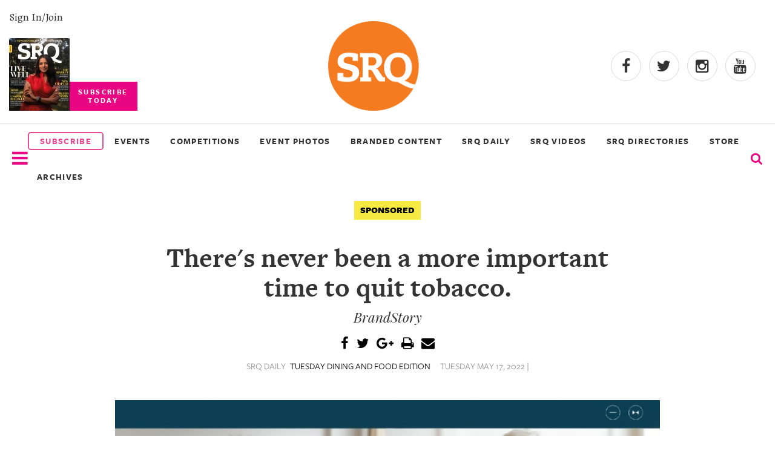

--- FILE ---
content_type: text/html
request_url: https://www.srqmagazine.com/srq-daily/2022-05-17/19388_There's-never-been-a-more-important-time-to-quit-tobacco.-
body_size: 7207
content:
<!DOCTYPE html>
<html xmlns="http://www.w3.org/1999/xhtml" xmlns:og="http://ogp.me/ns#" xmlns:fb="http://www.facebook.com/2008/fbml">
<head>
<meta http-equiv="Content-Type" content="text/html; charset=iso-8859-1" />
<meta http-equiv="X-UA-Compatible" content="IE=9; IE=8; IE=7; IE=EDGE" />

<meta name="google-site-verification" content="cuM3gY1S-gYJB3eq2zOI2Ogx3xFj8j52FYZTltRWLYk" />
<meta name="msvalidate.01" content="" />
<meta name="y_key" content="" />
<title>There's never been a more important time to quit tobacco.  - SRQ Daily May 17, 2022</title>
<meta name="keywords" content="" />
<meta name="description" content="" />


	<meta property="og:image" content="http://www.srqmagazine.com/clients/52/images/og_srqlogo.jpg"/>
	<link rel="shortcut icon" type="image/x-icon" href="/clients/52/favicon.ico" />

<script src="/scripts/jquery-1.9.1.min.js" type="text/javascript"></script>

		<script type="text/javascript" src="/scripts/jquery.fancybox-1.3.4/fancybox/jquery.fancybox-1.3.4.pack.js?v=6"></script>
		<script type="text/javascript" src="/scripts/jquery.fancybox-1.3.4/fancybox/jquery.mousewheel-3.0.4.pack.js"></script>
		<link rel="stylesheet" type="text/css" href="/scripts/jquery.fancybox-1.3.4/fancybox/jquery.fancybox-1.3.4.css" media="screen" />

		
<script type="text/javascript" src="/scripts/scripts.js?v=34"></script>
<!-- Google tag (gtag.js) -->
<script async src="https://www.googletagmanager.com/gtag/js?id=G-DY4CWM61X6"></script> <script> window.dataLayer = window.dataLayer || []; function gtag(){dataLayer.push(arguments);} gtag('js', new Date()); gtag('config', 'G-DY4CWM61X6'); </script>

<script src="https://www.google.com/recaptcha/api.js" async defer></script>

<meta name="viewport" content="width=device-width, initial-scale=1" />

<meta name="facebook-domain-verification" content="a3sr3h937aen1wyyo9czrsz6k4k2ke" />


<!-- Meta Pixel Code -->
<script>
!function(f,b,e,v,n,t,s)
{if(f.fbq)return;n=f.fbq=function(){n.callMethod?
n.callMethod.apply(n,arguments):n.queue.push(arguments)};
if(!f._fbq)f._fbq=n;n.push=n;n.loaded=!0;n.version='2.0';
n.queue=[];t=b.createElement(e);t.async=!0;
t.src=v;s=b.getElementsByTagName(e)[0];
s.parentNode.insertBefore(t,s)}(window, document,'script',
'https://connect.facebook.net/en_US/fbevents.js');
fbq('init', '504328098442375');
fbq('track', 'PageView');
</script>
<noscript><img height="1" width="1" style="display:none"
src="https://www.facebook.com/tr?id=504328098442375&ev=PageView&noscript=1"
/></noscript>
<!-- End Meta Pixel Code -->

<!-- Latest compiled and minified CSS -->
<link rel="stylesheet" href="https://maxcdn.bootstrapcdn.com/bootstrap/3.3.6/css/bootstrap.min.css" integrity="sha384-1q8mTJOASx8j1Au+a5WDVnPi2lkFfwwEAa8hDDdjZlpLegxhjVME1fgjWPGmkzs7" crossorigin="anonymous">

<link rel="stylesheet" href="/scripts/slick_carousel/slick.css">

<!-- Optional theme -->
<link rel="stylesheet" href="https://maxcdn.bootstrapcdn.com/bootstrap/3.3.6/css/bootstrap-theme.min.css" integrity="sha384-fLW2N01lMqjakBkx3l/M9EahuwpSfeNvV63J5ezn3uZzapT0u7EYsXMjQV+0En5r" crossorigin="anonymous">

<!-- Latest compiled and minified JavaScript -->
<script src="https://maxcdn.bootstrapcdn.com/bootstrap/3.3.6/js/bootstrap.min.js" integrity="sha384-0mSbJDEHialfmuBBQP6A4Qrprq5OVfW37PRR3j5ELqxss1yVqOtnepnHVP9aJ7xS" crossorigin="anonymous"></script><link href="/clients/52/menu_style.css?v=34" rel="stylesheet" type="text/css" media="screen" />
<link href="/clients/52/style.css?v=34" rel="stylesheet" type="text/css" media="screen" />

<link href="/clients/52/page_59.css?v=34" rel="stylesheet" type="text/css" media="screen" />
<script type="text/javascript">
<!--
  var _gaq = _gaq || [];
  _gaq.push(['_setAccount', 'G-DY4CWM61X6']);
  _gaq.push(['_trackPageview']);

  (function() {
    var ga = document.createElement('script'); ga.type = 'text/javascript'; ga.async = true;
    ga.src = ('https:' == document.location.protocol ? 'https://ssl' : 'http://www') + '.google-analytics.com/ga.js';
    var s = document.getElementsByTagName('script')[0]; s.parentNode.insertBefore(ga, s);
  })();
-->
</script>	<link href="/scripts/jquery-ui/smoothness/jquery-ui-latest.css" rel="stylesheet" type="text/css" media="screen" />
	<script type="text/javascript" src="/scripts/jquery-ui/jquery-ui-1.8.min.js"></script>
		


</head>
<body class="body" >



<div id="fb-root"></div>
<script async defer crossorigin="anonymous" src="https://connect.facebook.net/en_US/sdk.js#xfbml=1&version=v15.0" nonce="3YGmsD1d"></script>

<script type="text/javascript">
    (function () {
        window.siqConfig = {
            engineKey: "ba4cf1cc797c7e3ab89fbaaa3ff69dd1",
            forceLoadSettings: false        // change false to true if search box on your site is adding dynamically
        };
        window.siqConfig.baseUrl = "//pub.searchiq.co/";
        var script = document.createElement("SCRIPT");
        script.src = window.siqConfig.baseUrl + '/js/container/siq-container-2.js?cb=' + (Math.floor(Math.random()*999999)) + '&engineKey=' + siqConfig.engineKey;
        script.id = "siq-container";
        document.getElementsByTagName("HEAD")[0].appendChild(script);
    })();
</script>

<link rel="stylesheet" href="/clients/52/xxs.css">
<link rel="stylesheet" href="/clients/52/header2018.css">
<link rel="stylesheet" href="/clients/52/footer2018.css">
<link rel="stylesheet" href="https://use.typekit.net/tyr4oit.css">
<script type="text/javascript" src="/clients/52/scripts/unveil.js"></script>
<script type="text/javascript" src="/clients/52/scripts/scripts2018.js"></script>
<script type="text/javascript" src="/scripts/slick_carousel/slick.min.js"></script>


<div class="modal-background" style="display:none;"></div>
<div class="mobile-menu-background" style="display:none;"></div>

<div class="search-modal" style="display:none;">
 <div class="row text-center">
   <div class="col-xs-12">
       <form action="/sphider-search/" method="get">
         <input type="hidden" name="search" value="1">
         <input class="search-query" id="search-query" type="text" name="query">
         <button type="submit" class="submitButton"><span class="glyphicon glyphicon-search" onclick="toggleSearchModal()" aria-hidden="true"></span></button>
       </form>
   </div>
 </div>
</div>


<input type="hidden" value="2026-01-15" />
<input type="hidden" value="February 2026" />

<section class="container-fluid" id="header-2018">
  <div class="row" id="header-2018-top">
    <div class="flex">
      <div class="subscribe-today">
        <a class="hidden-sm hidden-xs" id="signin_2018" href="/account" alt="">Sign In/Join</a>

        <a href="https://srqmagazine.myshopify.com/">
          <img class="hidden-sm hidden-xs" alt="Most recent Print cover" src="/_images/assets/c52_mag_editions/20260107125106785.jpg?w=100&crop=2">
          <p class="subscribe-cta text-center">SUBSCRIBE<br>TODAY</p>
        </a>
      </div>
      <div>
        <a href="/">
          <img class="center-block header-logo img-responsive" src="/clients/52/assets/srq-logo-2025.png" alt="logo">
        </a>
      </div>
      <div class="header-social">
        <div>
          <a target="_blank" rel="noopener" href="https://www.facebook.com/srqmag/"><i class="fa fa-facebook"></i></a>
          <a target="_blank" rel="noopener" href="https://twitter.com/srq_mag"><i class="fa fa-twitter"></i></a>
          <a target="_blank" rel="noopener" href="https://www.instagram.com/srqmag/"><i class="fa fa-instagram"></i></a>
          <a target="_blank" rel="noopener" href="https://www.youtube.com/channel/UCrOwOLkfKuvLgTiSAk-snbA"><i class="fa fa-youtube"></i></a>
        </div>
      </div>
    </div>
  </div>


  <div class="row" id="header-2018-bottom">
    <div class="flex">
      <div>
        <i class="nav-list mobile-trigger fa fa-2x fa-bars menu_bar" onclick="displayMobileMenu()" aria-hidden="true"></i>
		    <img id="logo_bottom_condensed" src="/_images/assets/srq-logo-2025.png?w=100" alt="SRQ20 Logo">
      </div>

      <div class="header-2018-menu hidden-sm hidden-xs">
        <a href="https://srqmagazine.myshopify.com/" class="subscribe_menu" style="border: 2px solid #e64c94;border-radius:5px;color: #e64c94;text-align:center;padding:3px;"><li>SUBSCRIBE</li></a>
        <!-- 6/23/2022 ~JR Updated title from "Our Events" to "Events & Competitions"-->
        <a href="https://www.srqmagazine.com/events"><li>EVENTS</li></a>
        <a href="https://www.srqmagazine.com/competitions"><li>COMPETITIONS</li></a>
        <!-- <a target="_blank" href="https://www.clicksrq.com/"><li>CLICKSRQ</li></a> -->
        <!-- 9/6/2022 ~JR Went one level deeper -->
        <a target="_blank" href="https://www.clicksrq.com/SRQEvents"><li>EVENT PHOTOS</li></a>
        <a href="https://www.srqmagazine.com/branded-content"><li>BRANDED CONTENT</li></a> 
        <a href="https://www.srqmagazine.com/SRQ-Daily"><li>SRQ DAILY</li></a>
                <a href="https://www.youtube.com/@srqmag" target="_blank"><li>SRQ VIDEOS</li></a>

                  <!-- 9/6/2022 ~JR Added new page link -->
          <a href="https://www.srqmagazine.com/srq-directories"><li>SRQ DIRECTORIES</li></a>
        
        <a href="https://newskeepsake.com/pages/srq-magazine" target="_blank"><li>STORE</li></a>
        <a href="https://www.srqmagazine.com/archive"><li>ARCHIVES</li></a>
      </div>
      <div>
        <form id="siq_searchForm">
                    <i name="s" style="font-size: 1.4em" onclick="toggleSearchModal();" class="fa fa-search"></i>
        </form>
      </div>

      <div>
        <a id="condensed_signin_link" href="/account" alt="">Sign In/Join</a>
      </div>
    </div>
  </div>

  <div id="siq_search_results"></div>
	

  <style>
    .dropdown-parent {
      display: inline-block;
      position: relative;
    }
    .dropdown-menu {
      display: none;
      position: absolute;
      background-color: #f9f9f9;
      min-width: 160px;
      box-shadow: 0px 8px 16px 0px rgba(0,0,0,0.2);
      z-index: 1;
      margin: 0;
      padding: 0;
      list-style: none;
    }
    .dropdown-menu li {
      padding: 0 !important;
      width: 100% !important;
    }
    .dropdown-menu a {
      padding: 10px 20px !important;
      font-weight: bold !important;
      text-transform: uppercase;
    }
    .dropdown-parent:hover .dropdown-menu {
      display: block;
    }
  </style>


	<div id="mobile-nav" style="width: 0;">
		<div class="row">
			<div class="col-xs-6">
				<img style="max-width: 150px;" src="/clients/52/assets/srq-logo-2025.png" alt="">
			</div>
			<div class="col-xs-6 text-right">
				<span onclick="closeMobileMenu()"class="glyphicon glyphicon-remove" aria-hidden="true"></span>
			</div>
		</div>
		<div class="text-uppercase">
            <a href="https://srqmagazine.myshopify.com/" class="subscribe_menu"><li style="border: 2px solid #e64c94;border-radius:5px;color: #e64c94;text-align:center;padding:3px;">SUBSCRIBE</li></a>
			<a href="https://www.srqmagazine.com/events"><li>EVENTS</li></a>
			<a href="https://www.srqmagazine.com/competitions"><li>COMPETITIONS</li></a>
			<a target="_blank" href="https://www.clicksrq.com/"><li>EVENT PHOTOS</li></a>
			<a href="https://www.srqmagazine.com/branded-content"><li>BRANDED CONTENT</li></a>
			<a href="https://www.srqmagazine.com/SRQ-Daily"><li>SRQ DAILY</li></a>
			<a href="https://www.youtube.com/@srqmag" target="_blank"><li>SRQ VIDEOS</li></a>
      <a href="https://newskeepsake.com/pages/srq-magazine" target="_blank"><li>STORE</li></a>
        <a href="https://www.srqmagazine.com/archive"><li>ARCHIVES</li></a>

			<a class="cover" target="_blank" href="https://issuu.com/srqme/docs/srq_magazine_february_2026?fr=sMGI0ZTkwMjQ3OTE">
        <img class="center-block img-responsive" alt="SRQ Magazine Cover Photo" src="/_images/assets/c52_mag_editions/20260114121501899.jpg?w=511&h=610&crop=2">
      </a>

			<a href="https://www.srqmagazine.com/about-us"><li>About Us</li></a>
			<a href="https://www.srqmagazine.com/our-publications"><li>Our Publications</li></a>
			<a href="https://www.srqmagazine.com/srq-gives-back"><li>SRQ Gives Back</li></a>
			<a href="https://www.srqmagazine.com/our-platforms"><li>Our Platforms</li></a>
			<a href="https://www.srqmagazine.com/contact-us"><li>Contact Us</li></a>
		</div>
	</div>
</section>


<script type="text/javascript">
  //Heres the code for the header scroll
  $(window).scroll(function(){
    if ($(window).scrollTop() >= 200) {
       $('#header-2018-bottom').addClass('condensed');
       $('.search-modal').addClass('fixed');
//       $('#').css('height','68');
     }
     else {
       $('#header-2018-bottom').removeClass('condensed');
       $('.search-modal').removeClass('fixed');
     }
  });
</script>
<style>
	@font-face {
		font-family: 'Freight Sans Medium';
		src: url('assets/FreightSansMedium.otf');
	}
	.caption2 {
		font-style: normal;
		font-weight: normal !important;
    	/* text-transform: uppercase; */
		font-family: 'Freight Sans Medium' !important;
		font-size: 1.4em;
		line-height: 1.7em;
	}
	.photo_credit {
		text-align: center;
		font-size: .95em !important;
		/* color: #909090; */
		color: #616060;
		margin-bottom: 20px;
		line-height: 1.1em;
		font-family: 'freight_sans_book' !important;
		margin-top: 10px;
	}
	.feature_img {
		width: 900px;
		height: auto;
		/* margin-bottom: 15px !important; */
	}

	.postscript {
    	text-transform: uppercase;
		font-family: 'Freight Sans bold' !important;
	}

	.article {
		display: flex;
		flex-direction: column;
		align-items: center;
	}
	.see_full {
		padding: 10px 15px;
		margin: 20px -15px;
		background: #FCFCFC;
		border-top: 1px solid #333;
		border-bottom: 1px solid #333;
		color: #666;
		text-align: center;
		text-transform: uppercase;
		font-family: 'Freight Sans';
		font-weight: 700;
		font-size: 1.6em;
		letter-spacing: 0.4em;
	}
	.see_full:hover {
		background: #666;
		color: #FCFCFC;
		transform: translateY(-4px);
		box-shadow: 4px 4px 4px lightgray;
	}
</style>

<div class="container">
				<div class="main_content">
									
										<div class="articleHeader">
												<span class="tag">Sponsored</span>
												
						
						<h1 class="articleTitle ultra">There's never been a more important time to quit tobacco. </h1>
						<h3 class="articleSubHeader sub_title">BrandStory</h3>
						
						
						<div class="social-share test">
							<a class="hover-fa" title="Share Via Facebook" href="javascript:socialShareIt('http://www.srqmagazine.com/srq-daily/2022-05-17/19388_There's-never-been-a-more-important-time-to-quit-tobacco.-','FB');"><i class="fa fa-facebook"></i></a>
							<a class="hover-tw" title="Share Via Twitter" href="javascript:socialShareIt('http://www.srqmagazine.com/srq-daily/2022-05-17/19388_There's-never-been-a-more-important-time-to-quit-tobacco.-','TW');"><i class="fa fa-twitter"></i></a>
							<a class="hover-gp" title="Share Via Google Plus" href="javascript:socialShareIt('http://www.srqmagazine.com/srq-daily/2022-05-17/19388_There's-never-been-a-more-important-time-to-quit-tobacco.-','GP');"><i class="fa fa-google-plus"></i></a>
							<script src="http://cdn.printfriendly.com/printfriendly.js" type="text/javascript"></script>
							<a class="hover-other" href="http://www.printfriendly.com" onclick="window.print(); return false;" title="Printer Friendly and PDF"><i class="fa fa-print"></i></a>
							<a class="hover-other" href="mailto:?subject=SRQ Magazine | There's never been a more important time to quit tobacco. &body=Hello, I found this article and thought you might like it: http://www.srqmagazine.com/srq-daily/2022-05-17/19388_There's-never-been-a-more-important-time-to-quit-tobacco.-" title="Email to a Friend"><i class="fa fa-envelope"></i></a>
						</div>
						<div class="subhead">
														<p class="articleInfo">SRQ DAILY <span class="link-like">TUESDAY DINING AND FOOD EDITION</span></p>
							<p class="articleInfo">TUESDAY MAY 17, 2022 |</p>
																				</div>
					</div>
					<div class="sentinel_book body_copy">
						<div class="srqdaily_banner">
						<!--							<img src="/_images/images/srqdaily/content/20220509114129339.jpg" style="float:right;margin:0 0 15px 15px"/>-->
							<img class="feature_img" src="/_images/images/srqdaily/content/20220509114129339.jpg"/>
													</div>
					<div style="clear:both"></div><p>Gulfcoast South Area Health Education Center, as part of the Tobacco Free Florida AHEC Cessation Program, offers free tobacco cessation sessions to help individuals quit all forms of tobacco.&nbsp; These group sessions&mdash;held virtually and in-person&mdash;will assist you with developing&nbsp;<span>your own customized quit plan.</span>&nbsp;<strong>Free</strong>&nbsp;nicotine replacement therapy in the form of patches, gum or lozenges (<em>if medically appropriate and while supplies last</em>) and follow up support from a trained tobacco treatment specialist are provided with the session.&nbsp;</p>
<p>Contact us today at&nbsp;<strong>866-534-7909</strong>&nbsp;or&nbsp;<span>visit our page</span>to schedule a class or learn more about the program!</p><p><a href='http://www.tobaccofreeflorida.com/groupquitcalendar ' target='_blank'>Visit Our Page Link</a></p>					</div>
					<p>
					
					<a class="big-link" href="/srq-daily/2022-05-17">&laquo; View The Tuesday May 17, 2022 SRQ Daily Edition</a><br/>
					<a class="big-link" href="/SRQ-Daily">&laquo; Back To SRQ Daily Archive</a>
								</div>
		</div>
	<h1 class="section-title">Read More</h1>
	<div class="container-fluid" id="read_more_section">
					<div>
				<a href="http://www.srqmagazine.com/srq-daily/2026-01-06/28395_A-Healthier-You-Begins-Now">
					<img src="/_images/images/srqdaily/content/20251229155421601.png?w=300&h=300&crop=1" alt="A Healthier You Begins Now">
				</a>
				<p class="intro">A Healthier You Begins Now</p>
				<p>
					<span class="author"></span> 					<span class="date">Jan 6, 2026</span>
				</p>
			</div>
					<div>
				<a href="http://www.srqmagazine.com/articles/2326/All-In-The-Gut">
					<img src="/_images/assets/c52_articles/20251229113421831.jpg?w=300&h=300&crop=1" alt="All In The Gut">
				</a>
				<p class="intro">Local practitioners discuss gut health</p>
				<p>
					<span class="author">Barbie Heit</span> | 					<span class="date">Dec 31, 2025</span>
				</p>
			</div>
					<div>
				<a href="http://www.srqmagazine.com/srq-daily/2025-12-25/28352_Former-Emma-E-Booker-Elementary-School-Teacher-and-Current-Students-Show-Support-for-Classmate-Diagnosed-with-Aggressive-Form-of-Leukemia">
					<img src="/_images/images/srqdaily/content/20251222113312585.jpg?w=300&h=300&crop=1" alt="Former Emma E. Booker Elementary School Teacher and Current Students Show Support for Classmate Diagnosed with Aggressive Form of Leukemia  ">
				</a>
				<p class="intro">Former Emma E. Booker Elementary School Teacher and Current Students Show Support for Classmate Diagnosed with Aggressive Form of Leukemia  </p>
				<p>
					<span class="author"></span> 					<span class="date">Dec 25, 2025</span>
				</p>
			</div>
					<div>
				<a href="http://www.srqmagazine.com/srq-daily/2025-12-01/28190_Holiday-Stress-Relief--Naturally">
					<img src="/_images/images/srqdaily/content/20251126130933868.jpeg?w=300&h=300&crop=1" alt="Holiday Stress Relief, Naturally">
				</a>
				<p class="intro">Holiday Stress Relief, Naturally</p>
				<p>
					<span class="author"></span> 					<span class="date">Dec 1, 2025</span>
				</p>
			</div>
			</div>
	




<script type="text/javascript">
<!--
$(function() {
	$('#d_from_date,#d_to_date').datepicker();	
		//searchSRQDaily();
});

function searchSRQDaily() {
	$.post("/_ajax/SRQDailyArchive?dowhat=search", $('#daily_search').serializeArray(),
		function(data) {
			$('#d_results').html(data);
		});	
}

-->
</script>
	<div id="page_content_section_59_main"></div>
	<section id="new-footer" class="footer-2018">

	<div class="row">
    	<div class="col-sm-3">
			<div class="row">
				<img src="/clients/52/images/srq_logo_white.png" alt="SRQ" loading="lazy">
			</div>
			<div class="row">
		  		<h4>Connect</h4>
				<ul>
					<li><a href="/account">My Account</a></li>
					<li><a href="https://srqmagazine.myshopify.com/">Subscribe to the magazine</a></li>
					<li><a href="/about-us">About Us</a></li>
					<li><a href="/contact-us">Contact Us</a></li>
					<li><a href="/our-publications">Our Publications</a></li>
					<li><a href="/our-platforms">Our Platform</a></li>
					<li><a href="/internships">Internships</a></li>
					<li><a href="/jobs">Jobs</a></li>
					<li><a href="/terms-of-use">Terms of Use</a></li>
					<li><a href="/privacy-policy">Privacy Policy</a></li>

				</ul>
			</div>
			<div class="row">
				<h4>Follow Us</h4>
				<ul class="social_icons">
					<li><a href="https://www.facebook.com/srqmag/"><i class="fa fa-facebook"></i></a></li>
					<li><a href="https://twitter.com/srq_mag"><i class="fa fa-twitter"></i></a></li>
					<li><a href="https://www.instagram.com/srqmag/"><i class="fa fa-instagram"></i></a></li>
					<li><a href="https://www.youtube.com/@srqmag"><i class="fa fa-youtube"></i></a></li>
				</ul>
			</div>
		</div>

		<div class="col-sm-5">
			<div class="row" style="display:inline-flex;padding-left: 3px;">
				<div style="text-align:left;width:100%">
					<img style="width:100%;padding-top: 23px;" alt="Most recent Print cover" src="/_images/assets/c52_mag_editions/20260114121501899.jpg?w=100&crop=2" loading="lazy">
				</div>
				<div style="padding-left:30px;text-align:right;">
					<h4 style="border:none;">Subscribe Today</h4>
					<p style="font-size:12px;text-align:left;margin-bottom:20px;">Celebrate the sprit of our hometown with SRQ Magazine. Published 10x a year, SRQ Magazine captures the people, tastes, culture, boutiques and philanthropic hearts of Sarasota, Bradenton Area and the Barrier Islands on the West Coast of Florida. We invite you to experience living and loving local - in print and online. Welcome to the SRQ family!</p>
					<a class="yellow_subscribe" style="background:rgb(255, 223, 0);color:black;line-height: 32px;font-weight:600;padding: 7px 37%;border-radius:5px;" href="https://srqmagazine.myshopify.com/">SUBSCRIBE</a>
				</div>
			</div>
			<div class="row">
				<h4>About Us</h4>
				<p>SRQ Media transforms what it means to live and love local through its portfolio of hyper-local print and online publications including its flagship city regional SRQ Magazine, its documentary, and video production division Moving Stories and non-profit development division Story Project. The SRQ Media team leverages its strong audience footprint to catalyze visionary community programs such as SB2: Regional Symposia Series, Women in Business, SMARTgirl, SkillSHARE and ProjecThinkby engaging individuals to positively impact their hometown of Sarasota and the Bradenton Area situated on the vibrant West Coast of Florida.</p>
			</div>
			<div class="row">
				<h4>SRQ Gives Back</h4>
				<p>SRQ Media supports regional charitable, cultural and education organizations and not-profits throughout the year with custom programs and sponsorships.</p>
				<a href="https://www.srqmagazine.com/srq-gives-back">Learn More</a>
			</div>
	  	</div>

		<div class="col-sm-4">
			<h4 style="border:none">Follow Our Instagram</h4>
			<div id="footer_instagram_container">
								<script src="https://apps.elfsight.com/p/platform.js" defer></script>
				<div class="elfsight-app-fa5e4336-e5e4-4ae3-90d4-1b14c9803676"></div>
			</div>
		</div>
	</div>
</section>
<div id="footer_copyright">
	<p>&copy; SRQ MEDIA | Live Local. Love Local. All rights reserved. 331 S. Pineapple Avenue, Sarasota, Florida 34236</p>
</div>
<div id="ui_dialog" title="Dialog Title" style="display:none"></div>




	

<script type="text/javascript">
   /* Create a configuration object */
   var ss360Config = {
      /* Your site id */
      siteId: 'srqmagazine.com_1',
      /* A CSS selector that points to your search  box */
      searchBox: {selector: '#search-query'}
   };
</script>
<script type="module" src="https://cdn.sitesearch360.com/sitesearch360-v12.mjs"></script>
<script nomodule src="https://cdn.sitesearch360.com/sitesearch360-v12.min.js" async></script>

</body>
</html>	
<!-- srq-daily-archive-->


--- FILE ---
content_type: text/css
request_url: https://www.srqmagazine.com/clients/52/xxs.css
body_size: 66
content:
/*support for sb2*/


/* Attention, do not edit this file directly, please use the stylesheet editor in admin.
Any changes made here will be overwritten*/


@media (min-width: 1200px) {

}

@media (min-width: 980px) and (max-width: 1199px) {

}

@media (min-width: 768px) and (max-width: 979px) {

}

@media (max-width: 767px) {

}

@media (max-width: 480px) {

}


--- FILE ---
content_type: application/javascript
request_url: https://www.srqmagazine.com/clients/52/scripts/scripts2018.js
body_size: 525
content:
$(document).ready(function() {
	$('img').unveil(1000);

	if($('#cover-carousel')[0]) {
		$('#cover-carousel').slick({
			autoplay: false,
			slidesToShow: 4,
			infinite: true,
			arrows: true,
			dots: false,
			nextArrow: '<div class="slick-next"><span><i class="fa fa-angle-right"></i></span></div>',
			prevArrow: '<div class="slick-prev"><span><i class="fa fa-angle-left"></i></span></div>',
			responsive: [
				{
				breakpoint: 1600,
				settings: {
					slidesToShow: 4,
					slidesToScroll: 1
				}
				},
				{
					breakpoint: 1000,
					settings: {
						slidesToShow: 2,
						slidesToScroll: 2
					}
				},
				{
					breakpoint: 700,
					settings: {
						slidesToShow: 1,
						slidesToScroll: 1
					}
				}
			]
		});
	}


	$(".dl-trigger").hide();
	
	setTimeout(function(){ $('#banner-ad').slideDown(1300) }, 3000);
	
	//set up event handlers
	$('.mobile-menu-background').click(function(){ 
		closeMobileMenu(); 
	});
	
	$('.search-modal').click(function(e){
		if(e.srcElement.classList.value.indexOf('search-modal') >= 0) {
			toggleSearchModal(); 
		}
	});
	
	$('.modal-background').click(function(){
		$('.modal-background').fadeToggle();
		$('.search-modal').fadeToggle();
	});
});




function theLatestShowMore1(){
  $('.the-latest-2').show();
  $('#show-more-1').hide();
  $('html, body').animate({
     scrollTop: $(".the-latest-2").offset().top
  }, 500);
}

function theLatestShowMore2(){
  $('.the-latest-3').show();
  $('#show-more-2').hide();
  $('html, body').animate({
     scrollTop: $(".the-latest-3").offset().top
  }, 500);
}

function toggleSearchModal(){
  $('.search-modal').fadeToggle();
}

function displayMobileMenu(){
    $('#mobile-nav').animate({
      width: "100%"
    },300);
    $('#mobile-nav').show();
    $('.mobile-menu-background').fadeToggle();
}

function closeMobileMenu(){
  $('#mobile-nav').animate({
    width: "0"
  },300);
  $('.mobile-menu-background').fadeToggle();
}

